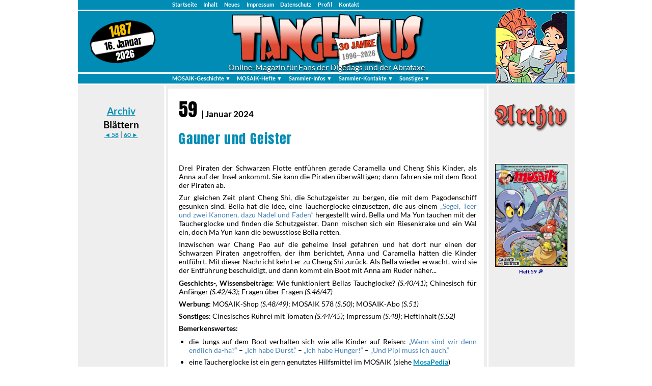

--- FILE ---
content_type: text/html
request_url: https://www.tangentus.de/gm59.htm
body_size: 8659
content:
<!DOCTYPE html>
<html>

<head>
    <title>Archiv Annabellas 59 - TANGENTUS Mosaik Online Magazin</title>

    <meta charset="UTF-8">

    <link href="style.css" type="text/css" rel="stylesheet">
    <link href="fonts/fonts_ext.css" type="text/css" rel="stylesheet">
    <!--[if IE]>
    <script src="http://html5shiv.googlecode.com/svn/trunk/html5.js"></script>
    <![endif]-->

    <script type="text/javascript" src="ausgabe.js"></script>
	<script type="text/javascript" src="amalink.js"></script>
	<link href="lb2/lightbox.css" rel="stylesheet" />

</head>

<body>

<div id="container">

<div id="steuocont2">

<nav class="menu">
  <ul>
    <li><a href="index.htm" title="Zurück zur Startseite">Startseite</a></li>
    <li><a href="mosaik.htm" title="Seitenübersicht">Inhalt</a></li>
    <li><a href="neues.htm" title="Update-Übersicht">Neues</a></li>
    <li><a href="impr.htm" title="Impressum">Impressum</a></li>
    <li><a href="dserkl.htm" title="Datenschutzerklärung">Datenschutz</a></li>
    <li><a href="helmut.htm" title="Über den Autor">Profil</a></li>
    <li><a href="mailto:post@tangentus.de" title="E-Mail-Adresse">Kontakt</a></li>
  </ul>
</nav>

</div>

<header>
    <table id="volume"><tr id="ausgabenr"><td><script type="text/javascript">vol();</script></td></tr>
    <tr><td>&nbsp;<script type="text/javascript">lastupdate();</script>&nbsp;</td></tr>
    <tr><td><script type="text/javascript">lastupyear();</script></td></tr></table>

    <p id="logotext">Online-Magazin für Fans der Digedags und der Abrafaxe</p>
    <img src="archiv3.png" alt="Archiv" title="Archiv">
</header>

<div id="steuocont">

<nav class="menu">
  <ul>
    <li><a href="#" title="Überblick zur MOSAIK-Geschichte">MOSAIK-Geschichte &#9660;</a>
     <ul>
       <li><a href="hegen.htm" title="Hannes Hegen">Hannes Hegen</a></li>
       <li><a href="digedags.htm" title="Die Digedags">Die Digedags</a></li>
       <li><a href="abrafaxe.htm" title="Die Abrafaxe">Die Abrafaxe</a></li>
       <li><a href="annabellas.htm" title="Die Annabellas">Die Annabellas</a></li>
     </ul>
    </li>
    <li><a href="#" title="MOSAIK-Hefte im Einzelnen">MOSAIK-Hefte &#9660;</a>
     <ul>
       <li><a href="aktheft.htm" title="Das aktuelle MOSAIK-Heft">Aktuelles MOSAIK-Heft</a></li>
       <li><a href="gmakt.htm" title="Das aktuelle Anna, Bella &amp; Caramella-Heft">Anna, Bella &amp; Caramella</a></li>
       <li><a href="archiv.htm" title="MOSAIK-Heft-Archiv">MOSAIK-Heft-Archiv</a></li>
       <li><a href="vor70.htm" title="Vor 70 Jahren">Vor 70 Jahren</a></li>
       <li><a href="vor60.htm" title="Vor 60 Jahren">Vor 60 Jahren</a></li>
       <li><a href="vor50.htm" title="Vor 50 Jahren">Vor 50 Jahren</a></li>
       <li><a href="vor40.htm" title="Vor 40 Jahren">Vor 40 Jahren</a></li>
       <li><a href="vor30.htm" title="Vor 30 Jahren">Vor 30 Jahren</a></li>
       <li><a href="vor20.htm" title="Vor 20 Jahren">Vor 20 Jahren</a></li>
       <li><a href="vor10.htm" title="Vor 10 Jahren">Vor 10 Jahren</a></li>
       <li><a href="axakt.htm" title="Abrafaxe-Sonderreihe">Abrafaxe-Sonderreihe</a></li>
     </ul>
    </li>
    <li><a href="#" title="Infos für Fans und Sammler des MOSAIK">Sammler-Infos &#9660;</a>
     <ul>
       <li><a href="bilder.htm" title="Illustrierte MOSAIK-News">Bildergeschichten</a></li>
       <li><a href="mbilder.htm" title="Fotos von MOSAIK-Veranstaltungen">Noch mehr Bilder</a></li>
       <li><a href="dbank.htm" title="MOSAIK-Checklisten">Datenbank</a></li>
       <li><a href="hland.htm" title="Artikel über das MOSAIK von Hannes Hegen">Hegenland</a></li>
       <li><a href="afant.htm" title="Beiträge über das Abrafaxe-MOSAIK">Abrafantasien</a></li>
       <li><a href="ottoswort.htm" title="Berichte von Gerhard Otto">Ottos Wort</a></li>
     </ul>
    </li>
    <li><a href="#" title="MOSAIK-Sammler-Kontakte">Sammler-Kontakte &#9660;</a>
     <ul>
       <li><a href="boerse.htm" title="MOSAIK-Börse Wolfen">MOSAIK-Börse</a></li>
       <li><a href="basar.htm" title="Verkaufs-, Such- und Tauschlisten">MOSAIK-Basar</a></li>
       <li><a href="markt.htm" title="Shop für MOSAIK-Fans - powered by Amazon">MOSAIK-Markt</a></li>
       <li><a href="term.htm" title="Tauschbörsen, Fantreffen, Ausstellungen, Vorträge">Termine</a></li>
       <li><a href="adr.htm" title="Fanclubs, Verlage und Comic-Händler">Adressen</a></li>
       <li><a href="links.htm" title="MOSAIK-Seiten im Internet">MOSAIK-Links</a></li>
       <li><a href="suche.htm" title="eigene Suchliste">Dringend gesucht</a></li>
     </ul>
    </li>
    <li><a href="#" title="Weitere Themen">Sonstiges &#9660;</a>
     <ul>
       <li><a href="maxluzie.htm" title="Die Comic-Serie von Franz Gerg">Max &amp; Luzie</a></li>
       <li><a href="wolfen.htm" title="Ort der MOSAIK-Börsen seit 2005">Wolfen</a></li>
     </ul>
    </li>
  </ul>
</nav>

</div>


<nav id="sidelinks">

  <hr class="zwischen3">
  <div class="mittig">
  <a class="linkgross" href="archiv.htm">Archiv</a>
  <h3>Blättern</h3>
  <a href="gm58.htm">◄ 58</a> | <a href="gm60.htm"> 60 ►</a>

  <!--
  <hr class="zwischen3">
	<script type="text/javascript">
		amabild1('495tXpC', 'MOSAIK Anna, Bella & ', 'Caramella: Band 10 - Von London bis Loch Ness', 'sbgm10', '14,95');
	</script>
	-->

  </div>

</nav>

<aside>

	<hr class="zwischen1">
	<div class="mittig">
	<img class="ohnerahm" src="archivtx.png" alt="Archiv" title="Archiv" width=150 height=100>
	<hr class="zwischen3">

	<figure>
		<a class="ohneback" href="gm59.jpg" data-lightbox="gm59" data-title="59 Gauner und Geister">
		<img src="gm59.jpg" alt="59 Gauner und Geister" title="59 Gauner und Geister" width="140" height="200"></a>
		<figcaption>Heft 59 &#128270;</figcaption>
	</figure>

	</div>

</aside>

<section>

<article>

<p><span class="heftnr">59 </span><span class="editmon">| Januar 2024</span></p>
<h1>Gauner und Geister</h1>
<hr class=zwischen2>

<p>Drei Piraten der Schwarzen Flotte entführen gerade Caramella und Cheng Shis Kinder, als Anna auf der Insel ankommt. Sie kann die
Piraten überwältigen; dann fahren sie mit dem Boot der Piraten ab.</p>
<p>Zur gleichen Zeit plant Cheng Shi, die Schutzgeister zu bergen, die mit dem Pagodenschiff gesunken sind. Bella hat die Idee,
eine Taucherglocke einzusetzen, die aus einem <q>Segel, Teer und zwei Kanonen, dazu Nadel und Faden</q> hergestellt wird.
Bella und Ma Yun tauchen mit der Taucherglocke und finden die Schutzgeister. Dann mischen sich ein Riesenkrake und ein Wal ein,
doch Ma Yun kann die bewusstlose Bella retten.</p>
<p>Inzwischen war Chang Pao auf die geheime Insel gefahren und hat dort nur einen der Schwarzen Piraten angetroffen, der ihm
berichtet, Anna und Caramella hätten die Kinder entführt. Mit dieser Nachricht kehrt er zu Cheng Shi zurück.
Als Bella wieder erwacht, wird sie der Entführung beschuldigt, und dann kommt ein Boot mit Anna am Ruder näher...</p>

<p><b>Geschichts-, Wissensbeiträge</b>: Wie funktioniert Bellas Tauchglocke? <i>(S.40/41)</i>;
Chinesisch für Anfänger <i>(S.42/43)</i>; Fragen über Fragen <i>(S.46/47)</i></p>
<!--<p><b>Leserpost</b>: <i>(S.40/41)</i></p>-->
<p><b>Werbung</b>: MOSAIK-Shop <i>(S.48/49)</i>; MOSAIK 578 <i>(S.50)</i>; MOSAIK-Abo <i>(S.51)</i></p>
<p><b>Sonstiges</b>: Cinesisches Rührei mit Tomaten <i>(S.44/45)</i>; Impressum <i>(S.48)</i>; Heftinhalt <i>(S.52)</i></p>

<p><b>Bemerkenswertes:</b></p>

<ul>
<!--<li>nachgedruckt im Sammelband <q class="fett">########</q></li>-->
<li>die Jungs auf dem Boot verhalten sich wie alle Kinder auf Reisen: <q>Wann sind wir denn endlich da-ha?</q> –
<q>Ich habe Durst.</q> – <q>Ich habe Hunger!</q> – <q>Und Pipi muss ich auch.</q></li>
<li>eine Taucherglocke ist ein gern genutztes Hilfsmittel im MOSAIK
(siehe <a href="https://www.mosapedia.de/wiki/index.php/Taucherglocke" target="_blank">MosaPedia</a>)</li>
<li>der Pirat von der Schwarzen Flotte ist zwar ein Meister im Gebrauch der Nunchakus, doch <q>sobald er darüber nachdachte,
war es aus mit seiner Kunst</q>. Anna hat den Umgang damit in einem Sportklub auf Long Island gelernt</li>
<li>die Unterwasser-Doppelseite auf den Seiten 22/23 ist ein Meisterwerk</li>
</ul>

</article>

<hr class="zwischen1">

</section>

<footer>
  <div class="box"><a href="#">▲ Zum Seitenanfang</a></div>
  <div class="box"> &copy; 1996 –
  <script type="text/javascript">lastupyear();
  </script> by <strong>tangentus.de</strong></div>
  <div class="box"> Stand:
      2. Februar 2024
  </div>
</footer>

</div>

<script src="lb2/lightbox.js"></script>

</body>
</html>

--- FILE ---
content_type: text/css
request_url: https://www.tangentus.de/fonts/fonts_ext.css
body_size: 3583
content:
/* anton-regular - latin-ext_latin */
@font-face {
  font-family: 'Anton';
  font-style: normal;
  font-weight: 400;
  src: url('../fonts/anton-v12-latin-ext_latin-regular.eot'); /* IE9 Compat Modes */
  src: local(''),
       url('../fonts/anton-v12-latin-ext_latin-regular.eot?#iefix') format('embedded-opentype'), /* IE6-IE8 */
       url('../fonts/anton-v12-latin-ext_latin-regular.woff2') format('woff2'), /* Super Modern Browsers */
       url('../fonts/anton-v12-latin-ext_latin-regular.woff') format('woff'), /* Modern Browsers */
       url('../fonts/anton-v12-latin-ext_latin-regular.ttf') format('truetype'), /* Safari, Android, iOS */
       url('../fonts/anton-v12-latin-ext_latin-regular.svg#Anton') format('svg'); /* Legacy iOS */
}

/* lato-regular - latin-ext_latin */
@font-face {
  font-family: 'Lato';
  font-style: normal;
  font-weight: 400;
  src: url('../fonts/lato-v17-latin-ext_latin-regular.eot'); /* IE9 Compat Modes */
  src: local(''),
       url('../fonts/lato-v17-latin-ext_latin-regular.eot?#iefix') format('embedded-opentype'), /* IE6-IE8 */
       url('../fonts/lato-v17-latin-ext_latin-regular.woff2') format('woff2'), /* Super Modern Browsers */
       url('../fonts/lato-v17-latin-ext_latin-regular.woff') format('woff'), /* Modern Browsers */
       url('../fonts/lato-v17-latin-ext_latin-regular.ttf') format('truetype'), /* Safari, Android, iOS */
       url('../fonts/lato-v17-latin-ext_latin-regular.svg#Lato') format('svg'); /* Legacy iOS */
}
/* lato-italic - latin-ext_latin */
@font-face {
  font-family: 'Lato';
  font-style: italic;
  font-weight: 400;
  src: url('../fonts/lato-v17-latin-ext_latin-italic.eot'); /* IE9 Compat Modes */
  src: local(''),
       url('../fonts/lato-v17-latin-ext_latin-italic.eot?#iefix') format('embedded-opentype'), /* IE6-IE8 */
       url('../fonts/lato-v17-latin-ext_latin-italic.woff2') format('woff2'), /* Super Modern Browsers */
       url('../fonts/lato-v17-latin-ext_latin-italic.woff') format('woff'), /* Modern Browsers */
       url('../fonts/lato-v17-latin-ext_latin-italic.ttf') format('truetype'), /* Safari, Android, iOS */
       url('../fonts/lato-v17-latin-ext_latin-italic.svg#Lato') format('svg'); /* Legacy iOS */
}
/* lato-700 - latin-ext_latin */
@font-face {
  font-family: 'Lato';
  font-style: normal;
  font-weight: 700;
  src: url('../fonts/lato-v17-latin-ext_latin-700.eot'); /* IE9 Compat Modes */
  src: local(''),
       url('../fonts/lato-v17-latin-ext_latin-700.eot?#iefix') format('embedded-opentype'), /* IE6-IE8 */
       url('../fonts/lato-v17-latin-ext_latin-700.woff2') format('woff2'), /* Super Modern Browsers */
       url('../fonts/lato-v17-latin-ext_latin-700.woff') format('woff'), /* Modern Browsers */
       url('../fonts/lato-v17-latin-ext_latin-700.ttf') format('truetype'), /* Safari, Android, iOS */
       url('../fonts/lato-v17-latin-ext_latin-700.svg#Lato') format('svg'); /* Legacy iOS */
}
/* lato-700italic - latin-ext_latin */
@font-face {
  font-family: 'Lato';
  font-style: italic;
  font-weight: 700;
  src: url('../fonts/lato-v17-latin-ext_latin-700italic.eot'); /* IE9 Compat Modes */
  src: local(''),
       url('../fonts/lato-v17-latin-ext_latin-700italic.eot?#iefix') format('embedded-opentype'), /* IE6-IE8 */
       url('../fonts/lato-v17-latin-ext_latin-700italic.woff2') format('woff2'), /* Super Modern Browsers */
       url('../fonts/lato-v17-latin-ext_latin-700italic.woff') format('woff'), /* Modern Browsers */
       url('../fonts/lato-v17-latin-ext_latin-700italic.ttf') format('truetype'), /* Safari, Android, iOS */
       url('../fonts/lato-v17-latin-ext_latin-700italic.svg#Lato') format('svg'); /* Legacy iOS */
}


--- FILE ---
content_type: text/javascript
request_url: https://www.tangentus.de/ausgabe.js
body_size: 65
content:
var volnr = "1487";
var aktdate = "16. Januar";
var aktyear = "2026";

function vol() {
document.write(volnr);
}

function lastupdate() {
document.write(aktdate);
}

function lastupyear() {
document.write(aktyear);
}



--- FILE ---
content_type: text/javascript
request_url: https://www.tangentus.de/amalink.js
body_size: 3677
content:

function amatext(anr1)
{
document.write("\<a class\=\"ohneback\" href\=\"https\:\/\/www\.amazon\.de\/gp\/product\/" + anr1 +
"\/ref\=as\_li\_tf\_tl\?ie\=UTF8\&camp\=1638\&creative\=6742\&creativeASIN\=" + anr1 +
"\&linkCode\=as2\&tag\=tangenmosaiko\-21\" target\=\"\_blank\"\>" +
"\<img src\=\"kaufen\.gif\" alt\=\"KAUFEN\" width\=40 height\=12 border\=0\>\<\/a\>" +
"\<img src\=\"https\:\/\/www\.assoc\-amazon\.de\/e\/ir\?t\=tangenmosaiko\-21\&l\=as2\&o\=3\&a\=" + anr1 +
"\" width\=\"1\" height\=\"1\" border\=\"0\" alt\=\"\" style\=\"border\:none \!important\; margin\:0px \!important\;\" \/\>");
}

function amabild1(fco, ftx1, ftx2, fbi, fpr)
{
	price = "EUR " + fpr;
	if (fpr == "--") {price = "\<span class\=\"klein\"\>\<i\>z.Z nicht verfügbar\<\/i\><\/span\>";}
document.write("\<div class\=\"amalink\"\>" +
	"\<a class\=\"ohneback ama\" href\=\"https\:\/\/amzn\.to\/" + fco + "\" target\=\"\_blank\" title\=\"" + ftx1 + " " + ftx2 + "\"\>" +
	"\<img class\=\"ohnerahm\" src\=\"amaoben\.jpg\" alt\=\"\" width\=118 height\=32\>" +
	"\<div class\=\"mittig\"\>\<img class\=\"rahmgrau\" src\=\"" + fbi + "\.jpg\" alt\=\"" + ftx1 + " " + ftx2 + "\" height\=94\>\<\/div\>" +
	"\<p class\=\"blau textpad\"\>" + ftx1 + " \.\.\.\<\/p\>" +
	"\<p class\=\"textpad\"\>" + price + "\<\/p\>" +
	"\<img class\=\"ohnerahm\" src\=\"amaunten\.jpg\" alt\=\"\" width\=118 height\=35\>\<\/a\>\<\/div\>");
}

function amabild2(fco, ftx1, ftx2, fbi, fpr)
{
	price = "EUR " + fpr;
	if (fpr == "--") {price = "\<span class\=\"klein\"\>\<i\>z.Z nicht verfügbar\<\/i\><\/span\>";}
document.write("\<div class\=\"amalink\"\>" +
	"\<a class\=\"ohneback ama\" href\=\"https\:\/\/amzn\.to\/" + fco + "\" target\=\"\_blank\" title\=\"" + ftx1 + " " + ftx2 + "\"\>" +
	"\<img class\=\"ohnerahm\" src\=\"amaoben\.jpg\" alt\=\"\" width\=118 height\=32\>" +
	"\<div class\=\"mittig\"\>\<img class\=\"ohnerahm\" src\=\"" + fbi + "\.jpg\" alt\=\"" + ftx1 + " " + ftx2 + "\" height\=94\>\<\/div\>" +
	"\<p class\=\"blau textpad\"\>" + ftx1 + " \.\.\.\<\/p\>" +
	"\<p class\=\"textpad\"\>" + price + "\<\/p\>" +
	"\<img class\=\"ohnerahm\" src\=\"amaunten\.jpg\" alt\=\"\" width\=118 height\=35\>\<\/a\>\<\/div\>");
}

function amabild3(fco, ftx1, ftx2, fbi, fpr)
{
	price = "EUR " + fpr;
	if (fpr == "--") {price = "\<span class\=\"klein\"\>\<i\>z.Z nicht verfügbar\<\/i\><\/span\>";}
document.write("\<div class\=\"amalink1\"\>" +
	"\<a class\=\"ohneback ama\" href\=\"https\:\/\/amzn\.to\/" + fco + "\" target\=\"\_blank\" title\=\"" + ftx1 + " " + ftx2 + "\"\>" +
	"\<img class\=\"ohnerahm\" src\=\"amaoben\.jpg\" alt\=\"\" width\=118 height\=32\>" +
	"\<div class\=\"mittig\"\>\<img class\=\"rahmgrau\" src\=\"" + fbi + "\.jpg\" alt\=\"" + ftx1 + " " + ftx2 + "\" height\=94\>\<\/div\>" +
	"\<p class\=\"blau textpad\"\>" + ftx1 + " \.\.\.\<\/p\>" +
	"\<p class\=\"textpad\"\>" + price + "\<\/p\>" +
	"\<img class\=\"ohnerahm\" src\=\"amaunten\.jpg\" alt\=\"\" width\=118 height\=35\>\<\/a\>\<\/div\>");
}

function amabild4(fco, ftx1, ftx2, fbi, fpr)
{
	price = "EUR " + fpr;
	if (fpr == "--") {price = "\<span class\=\"klein\"\>\<i\>z.Z nicht verfügbar\<\/i\><\/span\>";}
document.write("\<div class\=\"amalink\"\>" +
	"\<a class\=\"ohneback ama\" href\=\"https\:\/\/amzn\.to\/" + fco + "\" target\=\"\_blank\" title\=\"" + ftx1 + " " + ftx2 + "\"\>" +
	"\<img class\=\"ohnerahm\" src\=\"amaoben\.jpg\" alt\=\"\" width\=118 height\=32\>" +
	"\<div class\=\"mittig\"\>\<img class\=\"rahmgrau\" src\=\"" + fbi + "\.jpg\" alt\=\"" + ftx1 + " " + ftx2 + "\" width\=90\>\<\/div\>" +
	"\<p class\=\"blau textpad\"\>" + ftx1 + " \.\.\.\<\/p\>" +
	"\<p class\=\"textpad\"\>" + price + "\<\/p\>" +
	"\<img class\=\"ohnerahm\" src\=\"amaunten\.jpg\" alt\=\"\" width\=118 height\=35\>\<\/a\>\<\/div\>");
}

